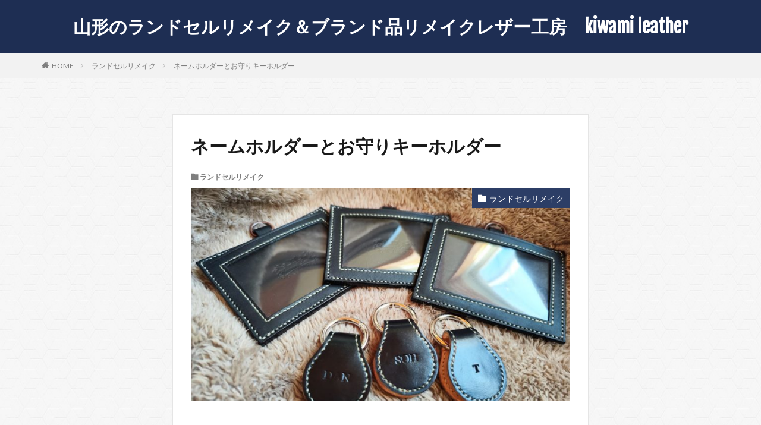

--- FILE ---
content_type: text/html; charset=UTF-8
request_url: http://kiwami-leather.work/2023/12/20/%E3%83%A9%E3%83%B3%E3%83%89%E3%82%BB%E3%83%AB%E3%83%AA%E3%83%A1%E3%82%A4%E3%82%AF%E3%80%80%E3%83%8D%E3%83%BC%E3%83%A0%E3%83%9B%E3%83%AB%E3%83%80%E3%83%BC%E3%81%A8%E3%81%8A%E5%AE%88%E3%82%8A%E3%82%AD/
body_size: 11617
content:

<!DOCTYPE html>

<html lang="ja" prefix="og: http://ogp.me/ns#">
<head prefix="og: http://ogp.me/ns# fb: http://ogp.me/ns/fb# article: http://ogp.me/ns/article#">
<meta charset="UTF-8">
<title>ネームホルダーとお守りキーホルダー│山形のランドセルリメイク＆ブランド品リメイクレザー工房　kiwami leather</title>
<meta name='robots' content='max-image-preview:large' />
<link rel="alternate" title="oEmbed (JSON)" type="application/json+oembed" href="https://kiwami-leather.work/wp-json/oembed/1.0/embed?url=https%3A%2F%2Fkiwami-leather.work%2F2023%2F12%2F20%2F%25e3%2583%25a9%25e3%2583%25b3%25e3%2583%2589%25e3%2582%25bb%25e3%2583%25ab%25e3%2583%25aa%25e3%2583%25a1%25e3%2582%25a4%25e3%2582%25af%25e3%2580%2580%25e3%2583%258d%25e3%2583%25bc%25e3%2583%25a0%25e3%2583%259b%25e3%2583%25ab%25e3%2583%2580%25e3%2583%25bc%25e3%2581%25a8%25e3%2581%258a%25e5%25ae%2588%25e3%2582%258a%25e3%2582%25ad%2F" />
<link rel="alternate" title="oEmbed (XML)" type="text/xml+oembed" href="https://kiwami-leather.work/wp-json/oembed/1.0/embed?url=https%3A%2F%2Fkiwami-leather.work%2F2023%2F12%2F20%2F%25e3%2583%25a9%25e3%2583%25b3%25e3%2583%2589%25e3%2582%25bb%25e3%2583%25ab%25e3%2583%25aa%25e3%2583%25a1%25e3%2582%25a4%25e3%2582%25af%25e3%2580%2580%25e3%2583%258d%25e3%2583%25bc%25e3%2583%25a0%25e3%2583%259b%25e3%2583%25ab%25e3%2583%2580%25e3%2583%25bc%25e3%2581%25a8%25e3%2581%258a%25e5%25ae%2588%25e3%2582%258a%25e3%2582%25ad%2F&#038;format=xml" />
<style id='wp-img-auto-sizes-contain-inline-css' type='text/css'>
img:is([sizes=auto i],[sizes^="auto," i]){contain-intrinsic-size:3000px 1500px}
/*# sourceURL=wp-img-auto-sizes-contain-inline-css */
</style>
<link rel='stylesheet' id='pt-cv-public-style-css' href='http://kiwami-leather.work/wp-content/plugins/content-views-query-and-display-post-page/public/assets/css/cv.css?ver=4.3' type='text/css' media='all' />
<style id='wp-block-library-inline-css' type='text/css'>
:root{--wp-block-synced-color:#7a00df;--wp-block-synced-color--rgb:122,0,223;--wp-bound-block-color:var(--wp-block-synced-color);--wp-editor-canvas-background:#ddd;--wp-admin-theme-color:#007cba;--wp-admin-theme-color--rgb:0,124,186;--wp-admin-theme-color-darker-10:#006ba1;--wp-admin-theme-color-darker-10--rgb:0,107,160.5;--wp-admin-theme-color-darker-20:#005a87;--wp-admin-theme-color-darker-20--rgb:0,90,135;--wp-admin-border-width-focus:2px}@media (min-resolution:192dpi){:root{--wp-admin-border-width-focus:1.5px}}.wp-element-button{cursor:pointer}:root .has-very-light-gray-background-color{background-color:#eee}:root .has-very-dark-gray-background-color{background-color:#313131}:root .has-very-light-gray-color{color:#eee}:root .has-very-dark-gray-color{color:#313131}:root .has-vivid-green-cyan-to-vivid-cyan-blue-gradient-background{background:linear-gradient(135deg,#00d084,#0693e3)}:root .has-purple-crush-gradient-background{background:linear-gradient(135deg,#34e2e4,#4721fb 50%,#ab1dfe)}:root .has-hazy-dawn-gradient-background{background:linear-gradient(135deg,#faaca8,#dad0ec)}:root .has-subdued-olive-gradient-background{background:linear-gradient(135deg,#fafae1,#67a671)}:root .has-atomic-cream-gradient-background{background:linear-gradient(135deg,#fdd79a,#004a59)}:root .has-nightshade-gradient-background{background:linear-gradient(135deg,#330968,#31cdcf)}:root .has-midnight-gradient-background{background:linear-gradient(135deg,#020381,#2874fc)}:root{--wp--preset--font-size--normal:16px;--wp--preset--font-size--huge:42px}.has-regular-font-size{font-size:1em}.has-larger-font-size{font-size:2.625em}.has-normal-font-size{font-size:var(--wp--preset--font-size--normal)}.has-huge-font-size{font-size:var(--wp--preset--font-size--huge)}.has-text-align-center{text-align:center}.has-text-align-left{text-align:left}.has-text-align-right{text-align:right}.has-fit-text{white-space:nowrap!important}#end-resizable-editor-section{display:none}.aligncenter{clear:both}.items-justified-left{justify-content:flex-start}.items-justified-center{justify-content:center}.items-justified-right{justify-content:flex-end}.items-justified-space-between{justify-content:space-between}.screen-reader-text{border:0;clip-path:inset(50%);height:1px;margin:-1px;overflow:hidden;padding:0;position:absolute;width:1px;word-wrap:normal!important}.screen-reader-text:focus{background-color:#ddd;clip-path:none;color:#444;display:block;font-size:1em;height:auto;left:5px;line-height:normal;padding:15px 23px 14px;text-decoration:none;top:5px;width:auto;z-index:100000}html :where(.has-border-color){border-style:solid}html :where([style*=border-top-color]){border-top-style:solid}html :where([style*=border-right-color]){border-right-style:solid}html :where([style*=border-bottom-color]){border-bottom-style:solid}html :where([style*=border-left-color]){border-left-style:solid}html :where([style*=border-width]){border-style:solid}html :where([style*=border-top-width]){border-top-style:solid}html :where([style*=border-right-width]){border-right-style:solid}html :where([style*=border-bottom-width]){border-bottom-style:solid}html :where([style*=border-left-width]){border-left-style:solid}html :where(img[class*=wp-image-]){height:auto;max-width:100%}:where(figure){margin:0 0 1em}html :where(.is-position-sticky){--wp-admin--admin-bar--position-offset:var(--wp-admin--admin-bar--height,0px)}@media screen and (max-width:600px){html :where(.is-position-sticky){--wp-admin--admin-bar--position-offset:0px}}

/*# sourceURL=wp-block-library-inline-css */
</style><style id='global-styles-inline-css' type='text/css'>
:root{--wp--preset--aspect-ratio--square: 1;--wp--preset--aspect-ratio--4-3: 4/3;--wp--preset--aspect-ratio--3-4: 3/4;--wp--preset--aspect-ratio--3-2: 3/2;--wp--preset--aspect-ratio--2-3: 2/3;--wp--preset--aspect-ratio--16-9: 16/9;--wp--preset--aspect-ratio--9-16: 9/16;--wp--preset--color--black: #000000;--wp--preset--color--cyan-bluish-gray: #abb8c3;--wp--preset--color--white: #ffffff;--wp--preset--color--pale-pink: #f78da7;--wp--preset--color--vivid-red: #cf2e2e;--wp--preset--color--luminous-vivid-orange: #ff6900;--wp--preset--color--luminous-vivid-amber: #fcb900;--wp--preset--color--light-green-cyan: #7bdcb5;--wp--preset--color--vivid-green-cyan: #00d084;--wp--preset--color--pale-cyan-blue: #8ed1fc;--wp--preset--color--vivid-cyan-blue: #0693e3;--wp--preset--color--vivid-purple: #9b51e0;--wp--preset--gradient--vivid-cyan-blue-to-vivid-purple: linear-gradient(135deg,rgb(6,147,227) 0%,rgb(155,81,224) 100%);--wp--preset--gradient--light-green-cyan-to-vivid-green-cyan: linear-gradient(135deg,rgb(122,220,180) 0%,rgb(0,208,130) 100%);--wp--preset--gradient--luminous-vivid-amber-to-luminous-vivid-orange: linear-gradient(135deg,rgb(252,185,0) 0%,rgb(255,105,0) 100%);--wp--preset--gradient--luminous-vivid-orange-to-vivid-red: linear-gradient(135deg,rgb(255,105,0) 0%,rgb(207,46,46) 100%);--wp--preset--gradient--very-light-gray-to-cyan-bluish-gray: linear-gradient(135deg,rgb(238,238,238) 0%,rgb(169,184,195) 100%);--wp--preset--gradient--cool-to-warm-spectrum: linear-gradient(135deg,rgb(74,234,220) 0%,rgb(151,120,209) 20%,rgb(207,42,186) 40%,rgb(238,44,130) 60%,rgb(251,105,98) 80%,rgb(254,248,76) 100%);--wp--preset--gradient--blush-light-purple: linear-gradient(135deg,rgb(255,206,236) 0%,rgb(152,150,240) 100%);--wp--preset--gradient--blush-bordeaux: linear-gradient(135deg,rgb(254,205,165) 0%,rgb(254,45,45) 50%,rgb(107,0,62) 100%);--wp--preset--gradient--luminous-dusk: linear-gradient(135deg,rgb(255,203,112) 0%,rgb(199,81,192) 50%,rgb(65,88,208) 100%);--wp--preset--gradient--pale-ocean: linear-gradient(135deg,rgb(255,245,203) 0%,rgb(182,227,212) 50%,rgb(51,167,181) 100%);--wp--preset--gradient--electric-grass: linear-gradient(135deg,rgb(202,248,128) 0%,rgb(113,206,126) 100%);--wp--preset--gradient--midnight: linear-gradient(135deg,rgb(2,3,129) 0%,rgb(40,116,252) 100%);--wp--preset--font-size--small: 13px;--wp--preset--font-size--medium: 20px;--wp--preset--font-size--large: 36px;--wp--preset--font-size--x-large: 42px;--wp--preset--spacing--20: 0.44rem;--wp--preset--spacing--30: 0.67rem;--wp--preset--spacing--40: 1rem;--wp--preset--spacing--50: 1.5rem;--wp--preset--spacing--60: 2.25rem;--wp--preset--spacing--70: 3.38rem;--wp--preset--spacing--80: 5.06rem;--wp--preset--shadow--natural: 6px 6px 9px rgba(0, 0, 0, 0.2);--wp--preset--shadow--deep: 12px 12px 50px rgba(0, 0, 0, 0.4);--wp--preset--shadow--sharp: 6px 6px 0px rgba(0, 0, 0, 0.2);--wp--preset--shadow--outlined: 6px 6px 0px -3px rgb(255, 255, 255), 6px 6px rgb(0, 0, 0);--wp--preset--shadow--crisp: 6px 6px 0px rgb(0, 0, 0);}:where(.is-layout-flex){gap: 0.5em;}:where(.is-layout-grid){gap: 0.5em;}body .is-layout-flex{display: flex;}.is-layout-flex{flex-wrap: wrap;align-items: center;}.is-layout-flex > :is(*, div){margin: 0;}body .is-layout-grid{display: grid;}.is-layout-grid > :is(*, div){margin: 0;}:where(.wp-block-columns.is-layout-flex){gap: 2em;}:where(.wp-block-columns.is-layout-grid){gap: 2em;}:where(.wp-block-post-template.is-layout-flex){gap: 1.25em;}:where(.wp-block-post-template.is-layout-grid){gap: 1.25em;}.has-black-color{color: var(--wp--preset--color--black) !important;}.has-cyan-bluish-gray-color{color: var(--wp--preset--color--cyan-bluish-gray) !important;}.has-white-color{color: var(--wp--preset--color--white) !important;}.has-pale-pink-color{color: var(--wp--preset--color--pale-pink) !important;}.has-vivid-red-color{color: var(--wp--preset--color--vivid-red) !important;}.has-luminous-vivid-orange-color{color: var(--wp--preset--color--luminous-vivid-orange) !important;}.has-luminous-vivid-amber-color{color: var(--wp--preset--color--luminous-vivid-amber) !important;}.has-light-green-cyan-color{color: var(--wp--preset--color--light-green-cyan) !important;}.has-vivid-green-cyan-color{color: var(--wp--preset--color--vivid-green-cyan) !important;}.has-pale-cyan-blue-color{color: var(--wp--preset--color--pale-cyan-blue) !important;}.has-vivid-cyan-blue-color{color: var(--wp--preset--color--vivid-cyan-blue) !important;}.has-vivid-purple-color{color: var(--wp--preset--color--vivid-purple) !important;}.has-black-background-color{background-color: var(--wp--preset--color--black) !important;}.has-cyan-bluish-gray-background-color{background-color: var(--wp--preset--color--cyan-bluish-gray) !important;}.has-white-background-color{background-color: var(--wp--preset--color--white) !important;}.has-pale-pink-background-color{background-color: var(--wp--preset--color--pale-pink) !important;}.has-vivid-red-background-color{background-color: var(--wp--preset--color--vivid-red) !important;}.has-luminous-vivid-orange-background-color{background-color: var(--wp--preset--color--luminous-vivid-orange) !important;}.has-luminous-vivid-amber-background-color{background-color: var(--wp--preset--color--luminous-vivid-amber) !important;}.has-light-green-cyan-background-color{background-color: var(--wp--preset--color--light-green-cyan) !important;}.has-vivid-green-cyan-background-color{background-color: var(--wp--preset--color--vivid-green-cyan) !important;}.has-pale-cyan-blue-background-color{background-color: var(--wp--preset--color--pale-cyan-blue) !important;}.has-vivid-cyan-blue-background-color{background-color: var(--wp--preset--color--vivid-cyan-blue) !important;}.has-vivid-purple-background-color{background-color: var(--wp--preset--color--vivid-purple) !important;}.has-black-border-color{border-color: var(--wp--preset--color--black) !important;}.has-cyan-bluish-gray-border-color{border-color: var(--wp--preset--color--cyan-bluish-gray) !important;}.has-white-border-color{border-color: var(--wp--preset--color--white) !important;}.has-pale-pink-border-color{border-color: var(--wp--preset--color--pale-pink) !important;}.has-vivid-red-border-color{border-color: var(--wp--preset--color--vivid-red) !important;}.has-luminous-vivid-orange-border-color{border-color: var(--wp--preset--color--luminous-vivid-orange) !important;}.has-luminous-vivid-amber-border-color{border-color: var(--wp--preset--color--luminous-vivid-amber) !important;}.has-light-green-cyan-border-color{border-color: var(--wp--preset--color--light-green-cyan) !important;}.has-vivid-green-cyan-border-color{border-color: var(--wp--preset--color--vivid-green-cyan) !important;}.has-pale-cyan-blue-border-color{border-color: var(--wp--preset--color--pale-cyan-blue) !important;}.has-vivid-cyan-blue-border-color{border-color: var(--wp--preset--color--vivid-cyan-blue) !important;}.has-vivid-purple-border-color{border-color: var(--wp--preset--color--vivid-purple) !important;}.has-vivid-cyan-blue-to-vivid-purple-gradient-background{background: var(--wp--preset--gradient--vivid-cyan-blue-to-vivid-purple) !important;}.has-light-green-cyan-to-vivid-green-cyan-gradient-background{background: var(--wp--preset--gradient--light-green-cyan-to-vivid-green-cyan) !important;}.has-luminous-vivid-amber-to-luminous-vivid-orange-gradient-background{background: var(--wp--preset--gradient--luminous-vivid-amber-to-luminous-vivid-orange) !important;}.has-luminous-vivid-orange-to-vivid-red-gradient-background{background: var(--wp--preset--gradient--luminous-vivid-orange-to-vivid-red) !important;}.has-very-light-gray-to-cyan-bluish-gray-gradient-background{background: var(--wp--preset--gradient--very-light-gray-to-cyan-bluish-gray) !important;}.has-cool-to-warm-spectrum-gradient-background{background: var(--wp--preset--gradient--cool-to-warm-spectrum) !important;}.has-blush-light-purple-gradient-background{background: var(--wp--preset--gradient--blush-light-purple) !important;}.has-blush-bordeaux-gradient-background{background: var(--wp--preset--gradient--blush-bordeaux) !important;}.has-luminous-dusk-gradient-background{background: var(--wp--preset--gradient--luminous-dusk) !important;}.has-pale-ocean-gradient-background{background: var(--wp--preset--gradient--pale-ocean) !important;}.has-electric-grass-gradient-background{background: var(--wp--preset--gradient--electric-grass) !important;}.has-midnight-gradient-background{background: var(--wp--preset--gradient--midnight) !important;}.has-small-font-size{font-size: var(--wp--preset--font-size--small) !important;}.has-medium-font-size{font-size: var(--wp--preset--font-size--medium) !important;}.has-large-font-size{font-size: var(--wp--preset--font-size--large) !important;}.has-x-large-font-size{font-size: var(--wp--preset--font-size--x-large) !important;}
/*# sourceURL=global-styles-inline-css */
</style>

<style id='classic-theme-styles-inline-css' type='text/css'>
/*! This file is auto-generated */
.wp-block-button__link{color:#fff;background-color:#32373c;border-radius:9999px;box-shadow:none;text-decoration:none;padding:calc(.667em + 2px) calc(1.333em + 2px);font-size:1.125em}.wp-block-file__button{background:#32373c;color:#fff;text-decoration:none}
/*# sourceURL=/wp-includes/css/classic-themes.min.css */
</style>
<script type="text/javascript" src="http://kiwami-leather.work/wp-includes/js/jquery/jquery.min.js?ver=3.7.1" id="jquery-core-js"></script>
<script type="text/javascript" src="http://kiwami-leather.work/wp-includes/js/jquery/jquery-migrate.min.js?ver=3.4.1" id="jquery-migrate-js"></script>
<link rel="https://api.w.org/" href="https://kiwami-leather.work/wp-json/" /><link rel="alternate" title="JSON" type="application/json" href="https://kiwami-leather.work/wp-json/wp/v2/posts/2902" /><link class="css-async" rel href="http://kiwami-leather.work/wp-content/themes/the-thor/css/icon.min.css">
<link class="css-async" rel href="https://fonts.googleapis.com/css?family=Lato:100,300,400,700,900">
<link class="css-async" rel href="https://fonts.googleapis.com/css?family=Fjalla+One">
<link class="css-async" rel href="http://kiwami-leather.work/wp-content/themes/the-thor/style.min.css">
<link class="css-async" rel href="http://kiwami-leather.work/wp-content/themes/the-thor-child/style-user.css?1565315726">
<link rel="canonical" href="https://kiwami-leather.work/2023/12/20/%e3%83%a9%e3%83%b3%e3%83%89%e3%82%bb%e3%83%ab%e3%83%aa%e3%83%a1%e3%82%a4%e3%82%af%e3%80%80%e3%83%8d%e3%83%bc%e3%83%a0%e3%83%9b%e3%83%ab%e3%83%80%e3%83%bc%e3%81%a8%e3%81%8a%e5%ae%88%e3%82%8a%e3%82%ad/" />
<script src="https://ajax.googleapis.com/ajax/libs/jquery/1.12.4/jquery.min.js"></script>
<meta http-equiv="X-UA-Compatible" content="IE=edge">
<meta name="viewport" content="width=device-width, initial-scale=1, viewport-fit=cover"/>
<script>
(function(i,s,o,g,r,a,m){i['GoogleAnalyticsObject']=r;i[r]=i[r]||function(){
(i[r].q=i[r].q||[]).push(arguments)},i[r].l=1*new Date();a=s.createElement(o),
m=s.getElementsByTagName(o)[0];a.async=1;a.src=g;m.parentNode.insertBefore(a,m)
})(window,document,'script','https://www.google-analytics.com/analytics.js','ga');

ga('create', 'UA-62127087-3', 'auto');
ga('send', 'pageview');
</script>
<style>
.widget.widget_nav_menu ul.menu{border-color: rgba(44,62,102,0.15);}.widget.widget_nav_menu ul.menu li{border-color: rgba(44,62,102,0.75);}.widget.widget_nav_menu ul.menu .sub-menu li{border-color: rgba(44,62,102,0.15);}.widget.widget_nav_menu ul.menu .sub-menu li .sub-menu li:first-child{border-color: rgba(44,62,102,0.15);}.widget.widget_nav_menu ul.menu li a:hover{background-color: rgba(44,62,102,0.75);}.widget.widget_nav_menu ul.menu .current-menu-item > a{background-color: rgba(44,62,102,0.75);}.widget.widget_nav_menu ul.menu li .sub-menu li a:before {color:#2c3e66;}.widget.widget_nav_menu ul.menu li a{background-color:#2c3e66;}.widget.widget_nav_menu ul.menu .sub-menu a:hover{color:#2c3e66;}.widget.widget_nav_menu ul.menu .sub-menu .current-menu-item a{color:#2c3e66;}.widget.widget_categories ul{border-color: rgba(44,62,102,0.15);}.widget.widget_categories ul li{border-color: rgba(44,62,102,0.75);}.widget.widget_categories ul .children li{border-color: rgba(44,62,102,0.15);}.widget.widget_categories ul .children li .children li:first-child{border-color: rgba(44,62,102,0.15);}.widget.widget_categories ul li a:hover{background-color: rgba(44,62,102,0.75);}.widget.widget_categories ul .current-menu-item > a{background-color: rgba(44,62,102,0.75);}.widget.widget_categories ul li .children li a:before {color:#2c3e66;}.widget.widget_categories ul li a{background-color:#2c3e66;}.widget.widget_categories ul .children a:hover{color:#2c3e66;}.widget.widget_categories ul .children .current-menu-item a{color:#2c3e66;}.widgetSearch__input:hover{border-color:#2c3e66;}.widgetCatTitle{background-color:#2c3e66;}.widgetCatTitle__inner{background-color:#2c3e66;}.widgetSearch__submit:hover{background-color:#2c3e66;}.widgetProfile__sns{background-color:#2c3e66;}.widget.widget_calendar .calendar_wrap tbody a:hover{background-color:#2c3e66;}.widget ul li a:hover{color:#2c3e66;}.widget.widget_rss .rsswidget:hover{color:#2c3e66;}.widget.widget_tag_cloud a:hover{background-color:#2c3e66;}.widget select:hover{border-color:#2c3e66;}.widgetSearch__checkLabel:hover:after{border-color:#2c3e66;}.widgetSearch__check:checked .widgetSearch__checkLabel:before, .widgetSearch__check:checked + .widgetSearch__checkLabel:before{border-color:#2c3e66;}.widgetTab__item.current{border-top-color:#2c3e66;}.widgetTab__item:hover{border-top-color:#2c3e66;}.searchHead__title{background-color:#2c3e66;}.searchHead__submit:hover{color:#2c3e66;}.menuBtn__close:hover{color:#2c3e66;}.menuBtn__link:hover{color:#2c3e66;}@media only screen and (min-width: 992px){.menuBtn__link {background-color:#2c3e66;}}.t-headerCenter .menuBtn__link:hover{color:#2c3e66;}.searchBtn__close:hover{color:#2c3e66;}.searchBtn__link:hover{color:#2c3e66;}.breadcrumb__item a:hover{color:#2c3e66;}.pager__item{color:#2c3e66;}.pager__item:hover, .pager__item-current{background-color:#2c3e66; color:#fff;}.page-numbers{color:#2c3e66;}.page-numbers:hover, .page-numbers.current{background-color:#2c3e66; color:#fff;}.pagePager__item{color:#2c3e66;}.pagePager__item:hover, .pagePager__item-current{background-color:#2c3e66; color:#fff;}.heading a:hover{color:#2c3e66;}.eyecatch__cat{background-color:#2c3e66;}.the__category{background-color:#2c3e66;}.dateList__item a:hover{color:#2c3e66;}.controllerFooter__item:last-child{background-color:#2c3e66;}.controllerFooter__close{background-color:#2c3e66;}.bottomFooter__topBtn{background-color:#2c3e66;}.mask-color{background-color:#2c3e66;}.mask-colorgray{background-color:#2c3e66;}.pickup3__item{background-color:#2c3e66;}.categoryBox__title{color:#2c3e66;}.comments__list .comment-meta{background-color:#2c3e66;}.comment-respond .submit{background-color:#2c3e66;}.prevNext__pop{background-color:#2c3e66;}.swiper-pagination-bullet-active{background-color:#2c3e66;}.swiper-slider .swiper-button-next, .swiper-slider .swiper-container-rtl .swiper-button-prev, .swiper-slider .swiper-button-prev, .swiper-slider .swiper-container-rtl .swiper-button-next	{background-color:#2c3e66;}body{background: url(http://kiwami-leather.work/wp-content/uploads/2019/08/original2-1.jpg) repeat center center;}.t-headerColor .l-header{background-color:#1e2e53;}.t-headerColor .globalNavi::before{background: -webkit-gradient(linear,left top,right top,color-stop(0%,rgba(255,255,255,0)),color-stop(100%,#1e2e53));}.t-headerColor .subNavi__link-pickup:hover{color:#1e2e53;}.snsFooter{background-color:#2c3e66}.widget-main .heading.heading-widget{background-color:#2c3e66}.widget-main .heading.heading-widgetsimple{background-color:#2c3e66}.widget-main .heading.heading-widgetsimplewide{background-color:#2c3e66}.widget-main .heading.heading-widgetwide{background-color:#2c3e66}.widget-main .heading.heading-widgetbottom:before{border-color:#2c3e66}.widget-main .heading.heading-widgetborder{border-color:#2c3e66}.widget-main .heading.heading-widgetborder::before,.widget-main .heading.heading-widgetborder::after{background-color:#2c3e66}.widget-side .heading.heading-widget{background-color:#ac873d}.widget-side .heading.heading-widgetsimple{background-color:#ac873d}.widget-side .heading.heading-widgetsimplewide{background-color:#ac873d}.widget-side .heading.heading-widgetwide{background-color:#ac873d}.widget-side .heading.heading-widgetbottom:before{border-color:#ac873d}.widget-side .heading.heading-widgetborder{border-color:#ac873d}.widget-side .heading.heading-widgetborder::before,.widget-side .heading.heading-widgetborder::after{background-color:#ac873d}.widget-foot .heading.heading-widget{background-color:#ac873d}.widget-foot .heading.heading-widgetsimple{background-color:#ac873d}.widget-foot .heading.heading-widgetsimplewide{background-color:#ac873d}.widget-foot .heading.heading-widgetwide{background-color:#ac873d}.widget-foot .heading.heading-widgetbottom:before{border-color:#ac873d}.widget-foot .heading.heading-widgetborder{border-color:#ac873d}.widget-foot .heading.heading-widgetborder::before,.widget-foot .heading.heading-widgetborder::after{background-color:#ac873d}.widget-menu .heading.heading-widget{background-color:#ac873d}.widget-menu .heading.heading-widgetsimple{background-color:#ac873d}.widget-menu .heading.heading-widgetsimplewide{background-color:#ac873d}.widget-menu .heading.heading-widgetwide{background-color:#ac873d}.widget-menu .heading.heading-widgetbottom:before{border-color:#ac873d}.widget-menu .heading.heading-widgetborder{border-color:#ac873d}.widget-menu .heading.heading-widgetborder::before,.widget-menu .heading.heading-widgetborder::after{background-color:#ac873d}.still{height: 200px;}@media only screen and (min-width: 768px){.still {height: 200px;}}.still.still-movie .still__box{background-image:url(https://kiwami-leather.work/wp-content/uploads/2019/08/cyber-3400789_1280-1-768x384.jpg);}@media only screen and (min-width: 768px){.still.still-movie .still__box{background-image:url(https://kiwami-leather.work/wp-content/uploads/2019/08/cyber-3400789_1280-1.jpg);}}.rankingBox__bg{background-color:#ac873d}.the__ribbon{background-color:#ac873d}.the__ribbon:after{border-left-color:#ac873d; border-right-color:#ac873d}.content .afTagBox__btnDetail{background-color:#2c3e66;}.widget .widgetAfTag__btnDetail{background-color:#2c3e66;}.content .afTagBox__btnAf{background-color:#2c3e66;}.widget .widgetAfTag__btnAf{background-color:#2c3e66;}.content a{color:#2c3e66;}.phrase a{color:#2c3e66;}.content .sitemap li a:hover{color:#2c3e66;}.content h2 a:hover,.content h3 a:hover,.content h4 a:hover,.content h5 a:hover{color:#2c3e66;}.content ul.menu li a:hover{color:#2c3e66;}.content .es-LiconBox:before{background-color:#a83f3f;}.content .es-LiconCircle:before{background-color:#a83f3f;}.content .es-BTiconBox:before{background-color:#a83f3f;}.content .es-BTiconCircle:before{background-color:#a83f3f;}.content .es-BiconObi{border-color:#a83f3f;}.content .es-BiconCorner:before{background-color:#a83f3f;}.content .es-BiconCircle:before{background-color:#a83f3f;}.content .es-BmarkHatena::before{background-color:#005293;}.content .es-BmarkExcl::before{background-color:#b60105;}.content .es-BmarkQ::before{background-color:#005293;}.content .es-BmarkQ::after{border-top-color:#005293;}.content .es-BmarkA::before{color:#b60105;}.content .es-BsubTradi::before{color:#ffffff;background-color:#b60105;border-color:#b60105;}.btn__link-primary{color:#ffffff; background-color:#c5593e;}.content .btn__link-primary{color:#ffffff; background-color:#c5593e;}.searchBtn__contentInner .btn__link-search{color:#ffffff; background-color:#c5593e;}.btn__link-secondary{color:#ffffff; background-color:#c5593e;}.content .btn__link-secondary{color:#ffffff; background-color:#c5593e;}.btn__link-search{color:#ffffff; background-color:#c5593e;}.btn__link-normal{color:#c5593e;}.content .btn__link-normal{color:#c5593e;}.btn__link-normal:hover{background-color:#c5593e;}.content .btn__link-normal:hover{background-color:#c5593e;}.comments__list .comment-reply-link{color:#c5593e;}.comments__list .comment-reply-link:hover{background-color:#c5593e;}@media only screen and (min-width: 992px){.subNavi__link-pickup{color:#c5593e;}}@media only screen and (min-width: 992px){.subNavi__link-pickup:hover{background-color:#c5593e;}}.partsH2-1 h2{color:#dd3737; border-color:#eded68;}.partsH3-1 h3{color:#000000; border-color:#f2f2f2;}.partsH4-1 h4{color:#070707; border-color:#eeee22;}.content h5{color:#191919}.content ul > li::before{color:#a83f3f;}.content ul{color:#191919;}.content ol > li::before{color:#a83f3f; border-color:#a83f3f;}.content ol > li > ol > li::before{background-color:#a83f3f; border-color:#a83f3f;}.content ol > li > ol > li > ol > li::before{color:#a83f3f; border-color:#a83f3f;}.content ol{color:#191919;}.content .balloon .balloon__text{color:#191919; background-color:#f2f2f2;}.content .balloon .balloon__text-left:before{border-left-color:#f2f2f2;}.content .balloon .balloon__text-right:before{border-right-color:#f2f2f2;}.content .balloon-boder .balloon__text{color:#191919; background-color:#ffffff;  border-color:#d8d8d8;}.content .balloon-boder .balloon__text-left:before{border-left-color:#d8d8d8;}.content .balloon-boder .balloon__text-left:after{border-left-color:#ffffff;}.content .balloon-boder .balloon__text-right:before{border-right-color:#d8d8d8;}.content .balloon-boder .balloon__text-right:after{border-right-color:#ffffff;}.content blockquote{color:#191919; background-color:#f2f2f2;}.content blockquote::before{color:#d8d8d8;}.content table{color:#191919; border-top-color:#E5E5E5; border-left-color:#E5E5E5;}.content table th{background:#7f7f7f; color:#ffffff; ;border-right-color:#E5E5E5; border-bottom-color:#E5E5E5;}.content table td{background:#ffffff; ;border-right-color:#E5E5E5; border-bottom-color:#E5E5E5;}.content table tr:nth-child(odd) td{background-color:#f2f2f2;}
</style>
<meta property="og:site_name" content="山形のランドセルリメイク＆ブランド品リメイクレザー工房　kiwami leather" />
<meta property="og:type" content="article" />
<meta property="og:title" content="ネームホルダーとお守りキーホルダー" />
<meta property="og:description" content="ネームホルダーとお守りキーホルダーに生まれ変わりました。 無事届きました！ ありがとうございました。 コレがあのランドセルと信じがたい感じですが、末永く大事にしていきたいと思います。 また、お世話になることもあるかもしれません。その節はよろ" />
<meta property="og:url" content="https://kiwami-leather.work/2023/12/20/%e3%83%a9%e3%83%b3%e3%83%89%e3%82%bb%e3%83%ab%e3%83%aa%e3%83%a1%e3%82%a4%e3%82%af%e3%80%80%e3%83%8d%e3%83%bc%e3%83%a0%e3%83%9b%e3%83%ab%e3%83%80%e3%83%bc%e3%81%a8%e3%81%8a%e5%ae%88%e3%82%8a%e3%82%ad/" />
<meta property="og:image" content="https://kiwami-leather.work/wp-content/uploads/2023/12/IMG_20231206_131652-768x576.jpg" />
<meta name="twitter:card" content="summary" />
<meta name="twitter:site" content="@fitjpcom" />

<meta name=”description”content=”ランドセルリメイクは厳選したレザーを使用。 山形市のふるさと納税返礼品にも採用されている人気のランドセルリメイク工房。”>
</head>
<body class="t-headerCenter t-headerColor" id="top">


  <!--l-header-->
  <header class="l-header">
    <div class="container container-header">

      <!--logo-->
			<p class="siteTitle">
				<a class="siteTitle__link" href="https://kiwami-leather.work">
											山形のランドセルリメイク＆ブランド品リメイクレザー工房　kiwami leather					        </a>
      </p>      <!--/logo-->


      

			

      

      
    </div>
  </header>
  <!--/l-header-->


  <!--l-headerBottom-->
  <div class="l-headerBottom">

    
		
	  
  </div>
  <!--l-headerBottom-->


  
  <div class="wider">
    <div class="breadcrumb"><ul class="breadcrumb__list container"><li class="breadcrumb__item icon-home"><a href="https://kiwami-leather.work">HOME</a></li><li class="breadcrumb__item"><a href="https://kiwami-leather.work/category/%e3%83%a9%e3%83%b3%e3%83%89%e3%82%bb%e3%83%ab%e3%83%aa%e3%83%a1%e3%82%a4%e3%82%af/">ランドセルリメイク</a></li><li class="breadcrumb__item breadcrumb__item-current"><a href="https://kiwami-leather.work/2023/12/20/%e3%83%a9%e3%83%b3%e3%83%89%e3%82%bb%e3%83%ab%e3%83%aa%e3%83%a1%e3%82%a4%e3%82%af%e3%80%80%e3%83%8d%e3%83%bc%e3%83%a0%e3%83%9b%e3%83%ab%e3%83%80%e3%83%bc%e3%81%a8%e3%81%8a%e5%ae%88%e3%82%8a%e3%82%ad/">ネームホルダーとお守りキーホルダー</a></li></ul></div>  </div>





  <!--l-wrapper-->
  <div class="l-wrapper">

    <!--l-main-->
        <main class="l-main u-border l-main-wide700">





      <div class="dividerBottom">


              <h1 class="heading heading-primary">ネームホルダーとお守りキーホルダー</h1>

        <ul class="dateList dateList-main">
                                <li class="dateList__item icon-folder"><a href="https://kiwami-leather.work/category/%e3%83%a9%e3%83%b3%e3%83%89%e3%82%bb%e3%83%ab%e3%83%aa%e3%83%a1%e3%82%a4%e3%82%af/" rel="category tag">ランドセルリメイク</a></li>
		                              </ul>

                <div class="eyecatch eyecatch-main">
          <span class="eyecatch__cat eyecatch__cat-big cc-bg82"><a href="https://kiwami-leather.work/category/%e3%83%a9%e3%83%b3%e3%83%89%e3%82%bb%e3%83%ab%e3%83%aa%e3%83%a1%e3%82%a4%e3%82%af/">ランドセルリメイク</a></span>          <span class="eyecatch__link">
                      <img width="768" height="576" src="http://kiwami-leather.work/wp-content/themes/the-thor/img/dummy.gif" data-layzr="https://kiwami-leather.work/wp-content/uploads/2023/12/IMG_20231206_131652-768x576.jpg" class="attachment-icatch768 size-icatch768 wp-post-image" alt="ランドセルリメイクネームホルダー" decoding="async" loading="lazy" />                    </span>
        </div>
        
      



        

        <!--postContents-->
        <div class="postContents">
          

		            <section class="content partsH2-1 partsH3-1 partsH4-1">
			<p>ネームホルダーとお守りキーホルダーに生まれ変わりました。</p>
<p><img fetchpriority="high" decoding="async" class="alignnone wp-image-2903 size-full" src="https://kiwami-leather.work/wp-content/themes/the-thor/img/dummy.gif" data-layzr="https://kiwami-leather.work/wp-content/uploads/2023/12/IMG_20231206_131652.jpg" alt="ランドセルリメイクネームホルダー" width="1159" height="869" /></p>
<hr class="hr-solid" />
<div><strong>無事届きました！</strong></div>
<div><strong>ありがとうございました。</strong></div>
<p><strong>コレがあのランドセルと信じがたい感じですが、末永く大事にしていきたいと思います。</strong></p>
<p><strong>また、お世話になることもあるかもしれません。その節はよろしくお願いします。</strong></p>
<hr class="hr-solid" />
<p>T様、オーダーありがとうございました。</p>
<p>思い出一杯のランドセル、これからも長くご愛用いただき、思い出を増やして行っていただければと思います。</p>
<hr class="hr-solid" />
<p><img decoding="async" class="alignnone wp-image-2904 size-full" src="https://kiwami-leather.work/wp-content/themes/the-thor/img/dummy.gif" data-layzr="https://kiwami-leather.work/wp-content/uploads/2023/12/IMG_20231206_131702.jpg" alt="" width="1159" height="869" /></p>
<p><img decoding="async" class="alignnone wp-image-2905 size-full" src="https://kiwami-leather.work/wp-content/themes/the-thor/img/dummy.gif" data-layzr="https://kiwami-leather.work/wp-content/uploads/2023/12/IMG_20231206_131744.jpg" alt="" width="1159" height="869" /></p>
<hr class="hr-solid" />
<p><img loading="lazy" decoding="async" class="alignnone wp-image-2906 size-full" src="https://kiwami-leather.work/wp-content/themes/the-thor/img/dummy.gif" data-layzr="https://kiwami-leather.work/wp-content/uploads/2023/12/IMG_20231206_131812.jpg" alt="ランドセルリメイクネームホルダー" width="651" height="869" /></p>
          </section>
          		  

                  </div>
        <!--/postContents-->


        



        





        





		




	    





	    





				<!-- 関連記事 -->
		<aside class="related"><h2 class="heading heading-sub">関連する記事</h2><ul class="related__list">				<li class="related__item">
				  <div class="eyecatch">
				  <span class="eyecatch__cat cc-bg82"><a href="https://kiwami-leather.work/category/%e3%83%a9%e3%83%b3%e3%83%89%e3%82%bb%e3%83%ab%e3%83%aa%e3%83%a1%e3%82%a4%e3%82%af/">ランドセルリメイク</a></span>					<a class="eyecatch__link" href="https://kiwami-leather.work/2025/05/14/%e3%83%94%e3%83%b3%e3%82%af%e3%81%ae%e3%83%a9%e3%83%b3%e3%83%89%e3%82%bb%e3%83%ab%e3%81%ae%e3%83%aa%e3%83%a1%e3%82%a4%e3%82%af%e3%82%bb%e3%83%83%e3%83%88/">
                      						<img data-layzr="https://kiwami-leather.work/wp-content/uploads/2025/05/PXL_20250502_073017600-375x281.jpg" alt="ピンクのランドセルのリメイクセット" width="375" height="281" src="http://kiwami-leather.work/wp-content/themes/the-thor/img/dummy.gif">
                      					</a>
				  </div>

				  <div class="archive__contents">
										<ul class="dateList">
										  <li class="dateList__item icon-clock">2025年5月14日</li>
															</ul>
					
					<h3 class="heading heading-secondary">
					  <a href="https://kiwami-leather.work/2025/05/14/%e3%83%94%e3%83%b3%e3%82%af%e3%81%ae%e3%83%a9%e3%83%b3%e3%83%89%e3%82%bb%e3%83%ab%e3%81%ae%e3%83%aa%e3%83%a1%e3%82%a4%e3%82%af%e3%82%bb%e3%83%83%e3%83%88/">ピンクのランドセルのリメイクセット</a>
					</h3>
				  </div>
				</li>
								<li class="related__item">
				  <div class="eyecatch">
				  <span class="eyecatch__cat cc-bg82"><a href="https://kiwami-leather.work/category/%e3%83%a9%e3%83%b3%e3%83%89%e3%82%bb%e3%83%ab%e3%83%aa%e3%83%a1%e3%82%a4%e3%82%af/">ランドセルリメイク</a></span>					<a class="eyecatch__link" href="https://kiwami-leather.work/2025/01/30/%e3%81%8a%e6%b0%97%e3%81%ab%e5%85%a5%e3%82%8a%e3%81%ae%e8%89%b2%e3%81%ae%e3%83%a9%e3%83%b3%e3%83%89%e3%82%bb%e3%83%ab%e3%83%aa%e3%83%a1%e3%82%a4%e3%82%af%e3%82%bb%e3%83%83%e3%83%88/">
                      						<img data-layzr="https://kiwami-leather.work/wp-content/uploads/2025/01/1736988265838-375x281.jpg" alt="お気に入りの色のランドセルリメイクセット" width="375" height="281" src="http://kiwami-leather.work/wp-content/themes/the-thor/img/dummy.gif">
                      					</a>
				  </div>

				  <div class="archive__contents">
										<ul class="dateList">
										  <li class="dateList__item icon-clock">2025年1月30日</li>
															  <li class="dateList__item icon-update">2025年12月16日</li>
										</ul>
					
					<h3 class="heading heading-secondary">
					  <a href="https://kiwami-leather.work/2025/01/30/%e3%81%8a%e6%b0%97%e3%81%ab%e5%85%a5%e3%82%8a%e3%81%ae%e8%89%b2%e3%81%ae%e3%83%a9%e3%83%b3%e3%83%89%e3%82%bb%e3%83%ab%e3%83%aa%e3%83%a1%e3%82%a4%e3%82%af%e3%82%bb%e3%83%83%e3%83%88/">お気に入りの色のランドセルリメイクセット</a>
					</h3>
				  </div>
				</li>
								<li class="related__item">
				  <div class="eyecatch">
				  <span class="eyecatch__cat cc-bg82"><a href="https://kiwami-leather.work/category/%e3%83%a9%e3%83%b3%e3%83%89%e3%82%bb%e3%83%ab%e3%83%aa%e3%83%a1%e3%82%a4%e3%82%af/">ランドセルリメイク</a></span>					<a class="eyecatch__link" href="https://kiwami-leather.work/2024/09/26/%e3%83%ad%e3%83%b3%e3%82%b0%e3%82%a6%e3%82%a9%e3%83%ac%e3%83%83%e3%83%88%e3%83%bb%e5%90%8d%e5%88%ba%e5%85%a5%e3%82%8c%e3%83%bb%e3%83%91%e3%82%b9%e3%82%b1%e3%83%bc%e3%82%b9%e3%83%bb%e3%81%8a%e5%ae%88/">
                      						<img data-layzr="https://kiwami-leather.work/wp-content/uploads/2024/09/1727221266437-375x281.jpg" alt="ロングウォレット・名刺入れ・パスケース・お守りキーホルダー" width="375" height="281" src="http://kiwami-leather.work/wp-content/themes/the-thor/img/dummy.gif">
                      					</a>
				  </div>

				  <div class="archive__contents">
										<ul class="dateList">
										  <li class="dateList__item icon-clock">2024年9月26日</li>
															  <li class="dateList__item icon-update">2025年12月16日</li>
										</ul>
					
					<h3 class="heading heading-secondary">
					  <a href="https://kiwami-leather.work/2024/09/26/%e3%83%ad%e3%83%b3%e3%82%b0%e3%82%a6%e3%82%a9%e3%83%ac%e3%83%83%e3%83%88%e3%83%bb%e5%90%8d%e5%88%ba%e5%85%a5%e3%82%8c%e3%83%bb%e3%83%91%e3%82%b9%e3%82%b1%e3%83%bc%e3%82%b9%e3%83%bb%e3%81%8a%e5%ae%88/">ロングウォレット・名刺入れ・パスケース・お守りキーホルダー</a>
					</h3>
				  </div>
				</li>
				</ul></aside>	            <!-- /関連記事 -->
	    

        <!-- コメント -->
                        <!-- /コメント -->





	            <!-- PVカウンター -->
          	    <!-- /PVカウンター -->
	    


      </div>

    </main>
    <!--/l-main-->

          	

  </div>
  <!--/l-wrapper-->









  


  <!-- schema -->
  <script type="application/ld+json">
    {
    "@context": "http://schema.org",
    "@type": "Article ",
    "mainEntityOfPage":{
      "@type": "WebPage",
      "@id": "https://kiwami-leather.work/2023/12/20/%e3%83%a9%e3%83%b3%e3%83%89%e3%82%bb%e3%83%ab%e3%83%aa%e3%83%a1%e3%82%a4%e3%82%af%e3%80%80%e3%83%8d%e3%83%bc%e3%83%a0%e3%83%9b%e3%83%ab%e3%83%80%e3%83%bc%e3%81%a8%e3%81%8a%e5%ae%88%e3%82%8a%e3%82%ad/"
    },
    "headline": "ネームホルダーとお守りキーホルダー",
    "description": "ネームホルダーとお守りキーホルダーに生まれ変わりました。 無事届きました！ ありがとうございました。 コレがあのランドセルと信じがたい感じですが、末永く大事にしていきたいと思います。 また、お世話になることもあるかもしれません。その節はよろしくお願いします。 T様、オーダーありがとうございました。  [&hellip;]",
    "image": {
      "@type": "ImageObject",
      "url": "https://kiwami-leather.work/wp-content/uploads/2023/12/IMG_20231206_131652-768x576.jpg",
      "width": "768px",
      "height": "576px"
          },
    "datePublished": "2023-12-20T08:53:47+0900",
    "dateModified": "2025-12-16T18:57:41+0900",
    "author": {
      "@type": "Person",
      "name": "kiwami"
    },
    "publisher": {
      "@type": "Organization",
      "name": "山形のランドセルリメイク＆ブランド品リメイクレザー工房　kiwami leather",
      "logo": {
        "@type": "ImageObject",
        "url": "http://kiwami-leather.work/wp-content/themes/the-thor/img/amp_default_logo.png",
        "height": "600px",
        "width": "60px"
              }
    }
  }
  </script>
  <!-- /schema -->



  <!--l-footerTop-->
  <div class="l-footerTop">

    
  </div>
  <!--/l-footerTop-->


  <!--l-footer-->
  <footer class="l-footer">

            <div class="wider">
      <!--snsFooter-->
      <div class="snsFooter">
        <div class="container">

          <ul class="snsFooter__list">
		              <li class="snsFooter__item"><a class="snsFooter__link icon-facebook" href="https://www.facebook.com/kiwami.leather"></a></li>
		              <li class="snsFooter__item"><a class="snsFooter__link icon-instagram" href="http://instagram.com/kiwami_leather"></a></li>
		            </ul>
        </div>
      </div>
      <!--/snsFooter-->
    </div>
    


    

    <div class="wider">
      <!--bottomFooter-->
      <div class="bottomFooter">
        <div class="container">

          
          <div class="bottomFooter__copyright">
          			© Copyright 2026 <a class="bottomFooter__link" href="https://kiwami-leather.work">山形のランドセルリメイク＆ブランド品リメイクレザー工房　kiwami leather</a>.
                    </div>

          
        </div>
        <a href="#top" class="bottomFooter__topBtn" id="bottomFooter__topBtn"></a>
      </div>
      <!--/bottomFooter-->


    </div>


    
  </footer>
  <!-- /l-footer -->



<script type="speculationrules">
{"prefetch":[{"source":"document","where":{"and":[{"href_matches":"/*"},{"not":{"href_matches":["/wp-*.php","/wp-admin/*","/wp-content/uploads/*","/wp-content/*","/wp-content/plugins/*","/wp-content/themes/the-thor-child/*","/wp-content/themes/the-thor/*","/*\\?(.+)"]}},{"not":{"selector_matches":"a[rel~=\"nofollow\"]"}},{"not":{"selector_matches":".no-prefetch, .no-prefetch a"}}]},"eagerness":"conservative"}]}
</script>
<script>Array.prototype.forEach.call(document.getElementsByClassName("css-async"), function(e){e.rel = "stylesheet"});</script>
		<script type="application/ld+json">
		{ "@context":"http://schema.org",
		  "@type": "BreadcrumbList",
		  "itemListElement":
		  [
		    {"@type": "ListItem","position": 1,"item":{"@id": "https://kiwami-leather.work","name": "HOME"}},
		    {"@type": "ListItem","position": 2,"item":{"@id": "https://kiwami-leather.work/category/%e3%83%a9%e3%83%b3%e3%83%89%e3%82%bb%e3%83%ab%e3%83%aa%e3%83%a1%e3%82%a4%e3%82%af/","name": "ランドセルリメイク"}},
    {"@type": "ListItem","position": 3,"item":{"@id": "https://kiwami-leather.work/2023/12/20/%e3%83%a9%e3%83%b3%e3%83%89%e3%82%bb%e3%83%ab%e3%83%aa%e3%83%a1%e3%82%a4%e3%82%af%e3%80%80%e3%83%8d%e3%83%bc%e3%83%a0%e3%83%9b%e3%83%ab%e3%83%80%e3%83%bc%e3%81%a8%e3%81%8a%e5%ae%88%e3%82%8a%e3%82%ad/","name": "ネームホルダーとお守りキーホルダー"}}
		  ]
		}
		</script>



		<script type="text/javascript" id="pt-cv-content-views-script-js-extra">
/* <![CDATA[ */
var PT_CV_PUBLIC = {"_prefix":"pt-cv-","page_to_show":"5","_nonce":"8a9a352eff","is_admin":"","is_mobile":"","ajaxurl":"https://kiwami-leather.work/wp-admin/admin-ajax.php","lang":"","loading_image_src":"[data-uri]"};
var PT_CV_PAGINATION = {"first":"\u00ab","prev":"\u2039","next":"\u203a","last":"\u00bb","goto_first":"Go to first page","goto_prev":"Go to previous page","goto_next":"Go to next page","goto_last":"Go to last page","current_page":"Current page is","goto_page":"Go to page"};
//# sourceURL=pt-cv-content-views-script-js-extra
/* ]]> */
</script>
<script type="text/javascript" src="http://kiwami-leather.work/wp-content/plugins/content-views-query-and-display-post-page/public/assets/js/cv.js?ver=4.3" id="pt-cv-content-views-script-js"></script>
<script type="text/javascript" src="http://kiwami-leather.work/wp-includes/js/comment-reply.min.js?ver=6.9" id="comment-reply-js" async="async" data-wp-strategy="async" fetchpriority="low"></script>
<script type="text/javascript" src="http://kiwami-leather.work/wp-content/themes/the-thor/js/smoothlink.min.js?ver=6.9" id="smoothlink-js"></script>
<script type="text/javascript" src="http://kiwami-leather.work/wp-content/themes/the-thor/js/layzr.min.js?ver=6.9" id="layzr-js"></script>





<script>var layzr = new Layzr();</script>




<script>
// ページの先頭へボタン
jQuery(function(a) {
    a("#bottomFooter__topBtn").hide();
    a(window).on("scroll", function() {
        if (a(this).scrollTop() > 100) {
            a("#bottomFooter__topBtn").fadeIn("fast")
        } else {
            a("#bottomFooter__topBtn").fadeOut("fast")
        }
        scrollHeight = a(document).height();
        scrollPosition = a(window).height() + a(window).scrollTop();
        footHeight = a(".bottomFooter").innerHeight();
        if (scrollHeight - scrollPosition <= footHeight) {
            a("#bottomFooter__topBtn").css({
                position: "absolute",
                bottom: footHeight - 40
            })
        } else {
            a("#bottomFooter__topBtn").css({
                position: "fixed",
                bottom: 0
            })
        }
    });
    a("#bottomFooter__topBtn").click(function() {
        a("body,html").animate({
            scrollTop: 0
        }, 400);
        return false
    });
    a(".controllerFooter__topBtn").click(function() {
        a("body,html").animate({
            scrollTop: 0
        }, 400);
        return false
    })
});
</script>


</body>
</html>


--- FILE ---
content_type: text/plain
request_url: https://www.google-analytics.com/j/collect?v=1&_v=j102&a=1269445806&t=pageview&_s=1&dl=http%3A%2F%2Fkiwami-leather.work%2F2023%2F12%2F20%2F%25E3%2583%25A9%25E3%2583%25B3%25E3%2583%2589%25E3%2582%25BB%25E3%2583%25AB%25E3%2583%25AA%25E3%2583%25A1%25E3%2582%25A4%25E3%2582%25AF%25E3%2580%2580%25E3%2583%258D%25E3%2583%25BC%25E3%2583%25A0%25E3%2583%259B%25E3%2583%25AB%25E3%2583%2580%25E3%2583%25BC%25E3%2581%25A8%25E3%2581%258A%25E5%25AE%2588%25E3%2582%258A%25E3%2582%25AD%2F&ul=en-us%40posix&dt=%E3%83%8D%E3%83%BC%E3%83%A0%E3%83%9B%E3%83%AB%E3%83%80%E3%83%BC%E3%81%A8%E3%81%8A%E5%AE%88%E3%82%8A%E3%82%AD%E3%83%BC%E3%83%9B%E3%83%AB%E3%83%80%E3%83%BC%E2%94%82%E5%B1%B1%E5%BD%A2%E3%81%AE%E3%83%A9%E3%83%B3%E3%83%89%E3%82%BB%E3%83%AB%E3%83%AA%E3%83%A1%E3%82%A4%E3%82%AF%EF%BC%86%E3%83%96%E3%83%A9%E3%83%B3%E3%83%89%E5%93%81%E3%83%AA%E3%83%A1%E3%82%A4%E3%82%AF%E3%83%AC%E3%82%B6%E3%83%BC%E5%B7%A5%E6%88%BF%E3%80%80kiwami%20leather&sr=1280x720&vp=1280x720&_u=IEBAAEABAAAAACAAI~&jid=476384169&gjid=1111817259&cid=398287628.1769904422&tid=UA-62127087-3&_gid=192709984.1769904422&_r=1&_slc=1&z=505554443
body_size: -451
content:
2,cG-QLTHZD8QMP